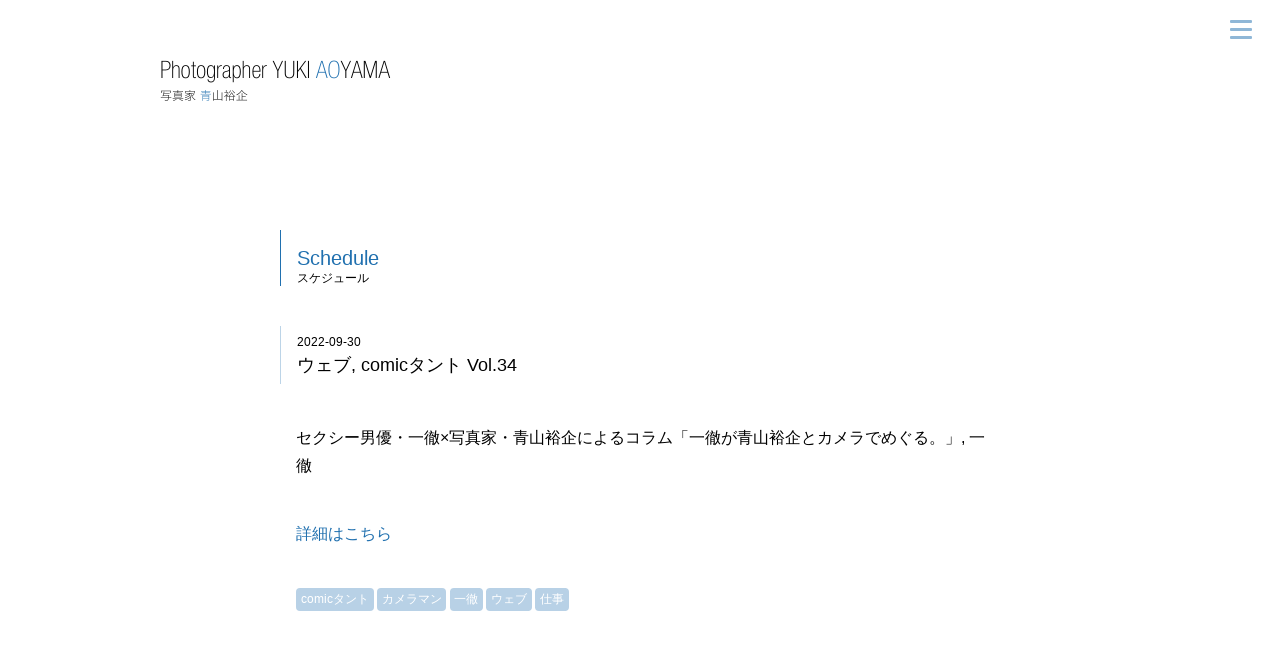

--- FILE ---
content_type: text/html; charset=UTF-8
request_url: https://yukiao.jp/schedule/20220930/7800
body_size: 7207
content:
<!DOCTYPE html>
<html lang="ja">
<head>
	<meta charset="UTF-8">
	<meta name="viewport" content="width=device-width, initial-scale=1">
	<link rel="profile" href="http://gmpg.org/xfn/11">

	<title>
		  ウェブ, comicタント Vol.34</title>
	<meta name="description" content=写真家 青山裕企 オフィシャルウェブサイト。著書『ソラリーマン』『スクールガール・コンプレックス』他。サラリーマンや女子学生など“日本社会における記号的な存在”をモチーフにしながら、自分自身の思春期観や父親像などを反映させた作品を制作している。>


	<link rel='stylesheet' href='https://yukiao.jp/wp2018/wp-content/themes/yukiao2018/style.css' type='text/css' media='all' />
	<link rel='stylesheet' href='https://yukiao.jp/wp2018/wp-content/themes/yukiao2018/yukiao.css' type='text/css' media='all' />

	<meta name='robots' content='max-image-preview:large' />
	<style>img:is([sizes="auto" i], [sizes^="auto," i]) { contain-intrinsic-size: 3000px 1500px }</style>
	<link rel="alternate" type="application/rss+xml" title="Photographer YUKI AOYAMA　写真家 青山裕企 &raquo; ウェブ, comicタント Vol.34 のコメントのフィード" href="https://yukiao.jp/schedule/20220930/7800/feed" />
<script type="text/javascript">
/* <![CDATA[ */
window._wpemojiSettings = {"baseUrl":"https:\/\/s.w.org\/images\/core\/emoji\/16.0.1\/72x72\/","ext":".png","svgUrl":"https:\/\/s.w.org\/images\/core\/emoji\/16.0.1\/svg\/","svgExt":".svg","source":{"concatemoji":"https:\/\/yukiao.jp\/wp2018\/wp-includes\/js\/wp-emoji-release.min.js?ver=6.8.3"}};
/*! This file is auto-generated */
!function(s,n){var o,i,e;function c(e){try{var t={supportTests:e,timestamp:(new Date).valueOf()};sessionStorage.setItem(o,JSON.stringify(t))}catch(e){}}function p(e,t,n){e.clearRect(0,0,e.canvas.width,e.canvas.height),e.fillText(t,0,0);var t=new Uint32Array(e.getImageData(0,0,e.canvas.width,e.canvas.height).data),a=(e.clearRect(0,0,e.canvas.width,e.canvas.height),e.fillText(n,0,0),new Uint32Array(e.getImageData(0,0,e.canvas.width,e.canvas.height).data));return t.every(function(e,t){return e===a[t]})}function u(e,t){e.clearRect(0,0,e.canvas.width,e.canvas.height),e.fillText(t,0,0);for(var n=e.getImageData(16,16,1,1),a=0;a<n.data.length;a++)if(0!==n.data[a])return!1;return!0}function f(e,t,n,a){switch(t){case"flag":return n(e,"\ud83c\udff3\ufe0f\u200d\u26a7\ufe0f","\ud83c\udff3\ufe0f\u200b\u26a7\ufe0f")?!1:!n(e,"\ud83c\udde8\ud83c\uddf6","\ud83c\udde8\u200b\ud83c\uddf6")&&!n(e,"\ud83c\udff4\udb40\udc67\udb40\udc62\udb40\udc65\udb40\udc6e\udb40\udc67\udb40\udc7f","\ud83c\udff4\u200b\udb40\udc67\u200b\udb40\udc62\u200b\udb40\udc65\u200b\udb40\udc6e\u200b\udb40\udc67\u200b\udb40\udc7f");case"emoji":return!a(e,"\ud83e\udedf")}return!1}function g(e,t,n,a){var r="undefined"!=typeof WorkerGlobalScope&&self instanceof WorkerGlobalScope?new OffscreenCanvas(300,150):s.createElement("canvas"),o=r.getContext("2d",{willReadFrequently:!0}),i=(o.textBaseline="top",o.font="600 32px Arial",{});return e.forEach(function(e){i[e]=t(o,e,n,a)}),i}function t(e){var t=s.createElement("script");t.src=e,t.defer=!0,s.head.appendChild(t)}"undefined"!=typeof Promise&&(o="wpEmojiSettingsSupports",i=["flag","emoji"],n.supports={everything:!0,everythingExceptFlag:!0},e=new Promise(function(e){s.addEventListener("DOMContentLoaded",e,{once:!0})}),new Promise(function(t){var n=function(){try{var e=JSON.parse(sessionStorage.getItem(o));if("object"==typeof e&&"number"==typeof e.timestamp&&(new Date).valueOf()<e.timestamp+604800&&"object"==typeof e.supportTests)return e.supportTests}catch(e){}return null}();if(!n){if("undefined"!=typeof Worker&&"undefined"!=typeof OffscreenCanvas&&"undefined"!=typeof URL&&URL.createObjectURL&&"undefined"!=typeof Blob)try{var e="postMessage("+g.toString()+"("+[JSON.stringify(i),f.toString(),p.toString(),u.toString()].join(",")+"));",a=new Blob([e],{type:"text/javascript"}),r=new Worker(URL.createObjectURL(a),{name:"wpTestEmojiSupports"});return void(r.onmessage=function(e){c(n=e.data),r.terminate(),t(n)})}catch(e){}c(n=g(i,f,p,u))}t(n)}).then(function(e){for(var t in e)n.supports[t]=e[t],n.supports.everything=n.supports.everything&&n.supports[t],"flag"!==t&&(n.supports.everythingExceptFlag=n.supports.everythingExceptFlag&&n.supports[t]);n.supports.everythingExceptFlag=n.supports.everythingExceptFlag&&!n.supports.flag,n.DOMReady=!1,n.readyCallback=function(){n.DOMReady=!0}}).then(function(){return e}).then(function(){var e;n.supports.everything||(n.readyCallback(),(e=n.source||{}).concatemoji?t(e.concatemoji):e.wpemoji&&e.twemoji&&(t(e.twemoji),t(e.wpemoji)))}))}((window,document),window._wpemojiSettings);
/* ]]> */
</script>
<link rel='stylesheet' id='sbi_styles-css' href='https://yukiao.jp/wp2018/wp-content/plugins/instagram-feed/css/sbi-styles.min.css?ver=6.9.1' type='text/css' media='all' />
<style id='wp-emoji-styles-inline-css' type='text/css'>

	img.wp-smiley, img.emoji {
		display: inline !important;
		border: none !important;
		box-shadow: none !important;
		height: 1em !important;
		width: 1em !important;
		margin: 0 0.07em !important;
		vertical-align: -0.1em !important;
		background: none !important;
		padding: 0 !important;
	}
</style>
<link rel='stylesheet' id='wp-block-library-css' href='https://yukiao.jp/wp2018/wp-includes/css/dist/block-library/style.min.css?ver=6.8.3' type='text/css' media='all' />
<style id='classic-theme-styles-inline-css' type='text/css'>
/*! This file is auto-generated */
.wp-block-button__link{color:#fff;background-color:#32373c;border-radius:9999px;box-shadow:none;text-decoration:none;padding:calc(.667em + 2px) calc(1.333em + 2px);font-size:1.125em}.wp-block-file__button{background:#32373c;color:#fff;text-decoration:none}
</style>
<style id='global-styles-inline-css' type='text/css'>
:root{--wp--preset--aspect-ratio--square: 1;--wp--preset--aspect-ratio--4-3: 4/3;--wp--preset--aspect-ratio--3-4: 3/4;--wp--preset--aspect-ratio--3-2: 3/2;--wp--preset--aspect-ratio--2-3: 2/3;--wp--preset--aspect-ratio--16-9: 16/9;--wp--preset--aspect-ratio--9-16: 9/16;--wp--preset--color--black: #000000;--wp--preset--color--cyan-bluish-gray: #abb8c3;--wp--preset--color--white: #ffffff;--wp--preset--color--pale-pink: #f78da7;--wp--preset--color--vivid-red: #cf2e2e;--wp--preset--color--luminous-vivid-orange: #ff6900;--wp--preset--color--luminous-vivid-amber: #fcb900;--wp--preset--color--light-green-cyan: #7bdcb5;--wp--preset--color--vivid-green-cyan: #00d084;--wp--preset--color--pale-cyan-blue: #8ed1fc;--wp--preset--color--vivid-cyan-blue: #0693e3;--wp--preset--color--vivid-purple: #9b51e0;--wp--preset--gradient--vivid-cyan-blue-to-vivid-purple: linear-gradient(135deg,rgba(6,147,227,1) 0%,rgb(155,81,224) 100%);--wp--preset--gradient--light-green-cyan-to-vivid-green-cyan: linear-gradient(135deg,rgb(122,220,180) 0%,rgb(0,208,130) 100%);--wp--preset--gradient--luminous-vivid-amber-to-luminous-vivid-orange: linear-gradient(135deg,rgba(252,185,0,1) 0%,rgba(255,105,0,1) 100%);--wp--preset--gradient--luminous-vivid-orange-to-vivid-red: linear-gradient(135deg,rgba(255,105,0,1) 0%,rgb(207,46,46) 100%);--wp--preset--gradient--very-light-gray-to-cyan-bluish-gray: linear-gradient(135deg,rgb(238,238,238) 0%,rgb(169,184,195) 100%);--wp--preset--gradient--cool-to-warm-spectrum: linear-gradient(135deg,rgb(74,234,220) 0%,rgb(151,120,209) 20%,rgb(207,42,186) 40%,rgb(238,44,130) 60%,rgb(251,105,98) 80%,rgb(254,248,76) 100%);--wp--preset--gradient--blush-light-purple: linear-gradient(135deg,rgb(255,206,236) 0%,rgb(152,150,240) 100%);--wp--preset--gradient--blush-bordeaux: linear-gradient(135deg,rgb(254,205,165) 0%,rgb(254,45,45) 50%,rgb(107,0,62) 100%);--wp--preset--gradient--luminous-dusk: linear-gradient(135deg,rgb(255,203,112) 0%,rgb(199,81,192) 50%,rgb(65,88,208) 100%);--wp--preset--gradient--pale-ocean: linear-gradient(135deg,rgb(255,245,203) 0%,rgb(182,227,212) 50%,rgb(51,167,181) 100%);--wp--preset--gradient--electric-grass: linear-gradient(135deg,rgb(202,248,128) 0%,rgb(113,206,126) 100%);--wp--preset--gradient--midnight: linear-gradient(135deg,rgb(2,3,129) 0%,rgb(40,116,252) 100%);--wp--preset--font-size--small: 13px;--wp--preset--font-size--medium: 20px;--wp--preset--font-size--large: 36px;--wp--preset--font-size--x-large: 42px;--wp--preset--spacing--20: 0.44rem;--wp--preset--spacing--30: 0.67rem;--wp--preset--spacing--40: 1rem;--wp--preset--spacing--50: 1.5rem;--wp--preset--spacing--60: 2.25rem;--wp--preset--spacing--70: 3.38rem;--wp--preset--spacing--80: 5.06rem;--wp--preset--shadow--natural: 6px 6px 9px rgba(0, 0, 0, 0.2);--wp--preset--shadow--deep: 12px 12px 50px rgba(0, 0, 0, 0.4);--wp--preset--shadow--sharp: 6px 6px 0px rgba(0, 0, 0, 0.2);--wp--preset--shadow--outlined: 6px 6px 0px -3px rgba(255, 255, 255, 1), 6px 6px rgba(0, 0, 0, 1);--wp--preset--shadow--crisp: 6px 6px 0px rgba(0, 0, 0, 1);}:where(.is-layout-flex){gap: 0.5em;}:where(.is-layout-grid){gap: 0.5em;}body .is-layout-flex{display: flex;}.is-layout-flex{flex-wrap: wrap;align-items: center;}.is-layout-flex > :is(*, div){margin: 0;}body .is-layout-grid{display: grid;}.is-layout-grid > :is(*, div){margin: 0;}:where(.wp-block-columns.is-layout-flex){gap: 2em;}:where(.wp-block-columns.is-layout-grid){gap: 2em;}:where(.wp-block-post-template.is-layout-flex){gap: 1.25em;}:where(.wp-block-post-template.is-layout-grid){gap: 1.25em;}.has-black-color{color: var(--wp--preset--color--black) !important;}.has-cyan-bluish-gray-color{color: var(--wp--preset--color--cyan-bluish-gray) !important;}.has-white-color{color: var(--wp--preset--color--white) !important;}.has-pale-pink-color{color: var(--wp--preset--color--pale-pink) !important;}.has-vivid-red-color{color: var(--wp--preset--color--vivid-red) !important;}.has-luminous-vivid-orange-color{color: var(--wp--preset--color--luminous-vivid-orange) !important;}.has-luminous-vivid-amber-color{color: var(--wp--preset--color--luminous-vivid-amber) !important;}.has-light-green-cyan-color{color: var(--wp--preset--color--light-green-cyan) !important;}.has-vivid-green-cyan-color{color: var(--wp--preset--color--vivid-green-cyan) !important;}.has-pale-cyan-blue-color{color: var(--wp--preset--color--pale-cyan-blue) !important;}.has-vivid-cyan-blue-color{color: var(--wp--preset--color--vivid-cyan-blue) !important;}.has-vivid-purple-color{color: var(--wp--preset--color--vivid-purple) !important;}.has-black-background-color{background-color: var(--wp--preset--color--black) !important;}.has-cyan-bluish-gray-background-color{background-color: var(--wp--preset--color--cyan-bluish-gray) !important;}.has-white-background-color{background-color: var(--wp--preset--color--white) !important;}.has-pale-pink-background-color{background-color: var(--wp--preset--color--pale-pink) !important;}.has-vivid-red-background-color{background-color: var(--wp--preset--color--vivid-red) !important;}.has-luminous-vivid-orange-background-color{background-color: var(--wp--preset--color--luminous-vivid-orange) !important;}.has-luminous-vivid-amber-background-color{background-color: var(--wp--preset--color--luminous-vivid-amber) !important;}.has-light-green-cyan-background-color{background-color: var(--wp--preset--color--light-green-cyan) !important;}.has-vivid-green-cyan-background-color{background-color: var(--wp--preset--color--vivid-green-cyan) !important;}.has-pale-cyan-blue-background-color{background-color: var(--wp--preset--color--pale-cyan-blue) !important;}.has-vivid-cyan-blue-background-color{background-color: var(--wp--preset--color--vivid-cyan-blue) !important;}.has-vivid-purple-background-color{background-color: var(--wp--preset--color--vivid-purple) !important;}.has-black-border-color{border-color: var(--wp--preset--color--black) !important;}.has-cyan-bluish-gray-border-color{border-color: var(--wp--preset--color--cyan-bluish-gray) !important;}.has-white-border-color{border-color: var(--wp--preset--color--white) !important;}.has-pale-pink-border-color{border-color: var(--wp--preset--color--pale-pink) !important;}.has-vivid-red-border-color{border-color: var(--wp--preset--color--vivid-red) !important;}.has-luminous-vivid-orange-border-color{border-color: var(--wp--preset--color--luminous-vivid-orange) !important;}.has-luminous-vivid-amber-border-color{border-color: var(--wp--preset--color--luminous-vivid-amber) !important;}.has-light-green-cyan-border-color{border-color: var(--wp--preset--color--light-green-cyan) !important;}.has-vivid-green-cyan-border-color{border-color: var(--wp--preset--color--vivid-green-cyan) !important;}.has-pale-cyan-blue-border-color{border-color: var(--wp--preset--color--pale-cyan-blue) !important;}.has-vivid-cyan-blue-border-color{border-color: var(--wp--preset--color--vivid-cyan-blue) !important;}.has-vivid-purple-border-color{border-color: var(--wp--preset--color--vivid-purple) !important;}.has-vivid-cyan-blue-to-vivid-purple-gradient-background{background: var(--wp--preset--gradient--vivid-cyan-blue-to-vivid-purple) !important;}.has-light-green-cyan-to-vivid-green-cyan-gradient-background{background: var(--wp--preset--gradient--light-green-cyan-to-vivid-green-cyan) !important;}.has-luminous-vivid-amber-to-luminous-vivid-orange-gradient-background{background: var(--wp--preset--gradient--luminous-vivid-amber-to-luminous-vivid-orange) !important;}.has-luminous-vivid-orange-to-vivid-red-gradient-background{background: var(--wp--preset--gradient--luminous-vivid-orange-to-vivid-red) !important;}.has-very-light-gray-to-cyan-bluish-gray-gradient-background{background: var(--wp--preset--gradient--very-light-gray-to-cyan-bluish-gray) !important;}.has-cool-to-warm-spectrum-gradient-background{background: var(--wp--preset--gradient--cool-to-warm-spectrum) !important;}.has-blush-light-purple-gradient-background{background: var(--wp--preset--gradient--blush-light-purple) !important;}.has-blush-bordeaux-gradient-background{background: var(--wp--preset--gradient--blush-bordeaux) !important;}.has-luminous-dusk-gradient-background{background: var(--wp--preset--gradient--luminous-dusk) !important;}.has-pale-ocean-gradient-background{background: var(--wp--preset--gradient--pale-ocean) !important;}.has-electric-grass-gradient-background{background: var(--wp--preset--gradient--electric-grass) !important;}.has-midnight-gradient-background{background: var(--wp--preset--gradient--midnight) !important;}.has-small-font-size{font-size: var(--wp--preset--font-size--small) !important;}.has-medium-font-size{font-size: var(--wp--preset--font-size--medium) !important;}.has-large-font-size{font-size: var(--wp--preset--font-size--large) !important;}.has-x-large-font-size{font-size: var(--wp--preset--font-size--x-large) !important;}
:where(.wp-block-post-template.is-layout-flex){gap: 1.25em;}:where(.wp-block-post-template.is-layout-grid){gap: 1.25em;}
:where(.wp-block-columns.is-layout-flex){gap: 2em;}:where(.wp-block-columns.is-layout-grid){gap: 2em;}
:root :where(.wp-block-pullquote){font-size: 1.5em;line-height: 1.6;}
</style>
<link rel='stylesheet' id='contact-form-7-css' href='https://yukiao.jp/wp2018/wp-content/plugins/contact-form-7/includes/css/styles.css?ver=6.1.4' type='text/css' media='all' />
<link rel='stylesheet' id='wp-pagenavi-css' href='https://yukiao.jp/wp2018/wp-content/plugins/wp-pagenavi/pagenavi-css.css?ver=2.70' type='text/css' media='all' />
<link rel="https://api.w.org/" href="https://yukiao.jp/wp-json/" /><link rel="alternate" title="JSON" type="application/json" href="https://yukiao.jp/wp-json/wp/v2/posts/7800" /><link rel="EditURI" type="application/rsd+xml" title="RSD" href="https://yukiao.jp/wp2018/xmlrpc.php?rsd" />
<meta name="generator" content="WordPress 6.8.3" />
<link rel="canonical" href="https://yukiao.jp/schedule/20220930/7800" />
<link rel='shortlink' href='https://yukiao.jp/?p=7800' />
<link rel="alternate" title="oEmbed (JSON)" type="application/json+oembed" href="https://yukiao.jp/wp-json/oembed/1.0/embed?url=https%3A%2F%2Fyukiao.jp%2Fschedule%2F20220930%2F7800" />
<link rel="alternate" title="oEmbed (XML)" type="text/xml+oembed" href="https://yukiao.jp/wp-json/oembed/1.0/embed?url=https%3A%2F%2Fyukiao.jp%2Fschedule%2F20220930%2F7800&#038;format=xml" />
<link rel="icon" href="https://yukiao.jp/wp2018/wp-content/uploads/2025/12/favicon-2-180x180.jpeg" sizes="32x32" />
<link rel="icon" href="https://yukiao.jp/wp2018/wp-content/uploads/2025/12/favicon-2.jpeg" sizes="192x192" />
<link rel="apple-touch-icon" href="https://yukiao.jp/wp2018/wp-content/uploads/2025/12/favicon-2-180x180.jpeg" />
<meta name="msapplication-TileImage" content="https://yukiao.jp/wp2018/wp-content/uploads/2025/12/favicon-2.jpeg" />

</head>




<body id="single" class="text-narrow post-7800 <br />
<b>Warning</b>:  Undefined variable $cat_slug in <b>/home/yukiao/yukiao.jp/public_html/wp2018/wp-content/themes/yukiao2018/header.php</b> on line <b>64</b><br />
" >

	<div id="wrapper">

		<input id="nav-input" type="checkbox" class="nav-unshown">
		<label id="nav-open" for="nav-input"><span></span></label>
		<label class="nav-unshown" id="nav-close" for="nav-input"></label>

		<nav id="site-navigation" class="main-navigation" role="navigation">

			<div class="site-branding">
				<h1 class="site-title"><a href="https://yukiao.jp" rel="home"><img src="https://yukiao.jp/wp2018/wp-content/themes/yukiao2018/images/common/logo@2x.png" width="231" height="40" alt="Photographer YUKI AOYAMA 写真家 青山裕企"/></a></h1>
			</div>

			<ul>
				<li class="nav_list label01"><a href="https://yukiao.jp/category/artworks/"><span class="label_en">Artworks</span>作品</a></li>
				<li class="nav_list label02"><a href="https://yukiao.jp/category/books/"><span class="label_en">Books</span>著書</a></li>
				<li class="nav_list label03"><a href="https://yukiao.jp/category/client-works/"><span class="label_en">Client works</span>仕事</a></li>
				<li class="nav_list label04"><a href="https://yukiao.jp/category/schedule/"><span class="label_en">Schedule</span>スケジュール</a></li>
			</ul>

			<ul>
<li class="nav_list label05"><a href="https://yukiao.jp/Mr-portrait"><span class="label_en">Mr.Portrait</span>ミスター・ポートレート</a></li>
			</ul>

			<ul>
				<li class="nav_list label06"><a href="https://yukiao.jp/profile/"><span class="label_en">Profile</span>プロフィール</a></li>
				<li class="nav_list label07"><a href="https://yukiao.jp/contact/"><span class="label_en">Contact</span>連絡先</a></li>
				<li class="nav_list label08"><a href="https://yukiao.jp/category/yukaihands/gallery"><span class="label_en">Online Store</span>ユカイハンズギャラリー</a></li>
				<li class="nav_list label09"><a href="https://yukiao.jp/category/yukaihands/publishing"><span class="label_en">Online Store</span>ユカイハンズパブリッシング</a></li>
				<li class="nav_list label10"><a href="http://yukaihands.thebase.in/"><span class="label_en">Online Store</span>通販</a></li>
			</ul>
			<ul class="social">
				<li><a href="https://note.mu/yukiao"><img src="https://yukiao.jp/wp2018/wp-content/themes/yukiao2018/images/common/nav_social_note@2x.png" alt="nav_social_note@2x" width="24" height="24"></a></li>
				<li><a href="https://twitter.com/yukiao"><img src="https://yukiao.jp/wp2018/wp-content/themes/yukiao2018/images/common/nav_social_twitter@2x.png" alt="nav_social_twitter@2x" width="24" height="24"></a></li>
				<li><a href="https://www.facebook.com/yukiao.jp"><img src="https://yukiao.jp/wp2018/wp-content/themes/yukiao2018/images/common/nav_social_fb@2x.png" alt="nav_social_fb@2x" width="24" height="24"></a></li>
				<li><a href="https://www.instagram.com/nikocano.cat/"><img src="https://yukiao.jp/wp2018/wp-content/themes/yukiao2018/images/common/nav_social_instagram@2x.png" alt="nav_social_instagram@2x" width="24" height="24"></a></li>
			</ul>

			<!-- ナビゲーションボタン -->
			<input id="nav-input" type="checkbox" class="nav-unshown">

			<label class="nav-unshown" id="nav-close" for="nav-input"></label>

		</nav><!-- #site-navigation -->

		<!--  -->
		<div id="page-head" class="block">

			<header id="masthead" class="site-header">

				<div class="site-branding">
					<h1 class="site-title"><a href="https://yukiao.jp" rel="home"><img src="https://yukiao.jp/wp2018/wp-content/themes/yukiao2018/images/common/logo@2x.png" width="231" height="40" alt="Photographer YUKI AOYAMA 写真家 青山裕企"/></a></h1>
				</div>

			</header><!-- #masthead -->

		</div><!-- class="block" -->


		<div id="content" class="site-content">

		<!-- 	テスト用 -->
<!-- 		single.php -->

				
			<div class="block">

				<h2>
					<!-- カテゴリー名 -->
					<span class="label_en"><a href="https://yukiao.jp/category/schedule" rel="category tag">Schedule</a></span>
					スケジュール
				</h2>

				<div class="title-box">
					<!-- 日付 -->
					<p class="date">2022-09-30</p>

					<h3>
						<!-- タイトル -->
						ウェブ, comicタント Vol.34					</h3>
				</div><!-- class="title-box" -->

				<!-- 本文 -->
				<div class="content-box">

					<p>セクシー男優・一徹×写真家・青山裕企によるコラム「一徹が青山裕企とカメラでめぐる。」, 一徹</p>
<p><a href="https://www.amazon.co.jp/dp/B0BF9CM9NW/ref=cm_sw_r_tw_dp_482BYQD9M8VCSFC6TMDR">詳細はこちら</a></p>


<p></p>

					<ul class="list-tags"><li><a href="https://yukiao.jp/tag/comic%e3%82%bf%e3%83%b3%e3%83%88" rel="tag">comicタント</a></li><li><a href="https://yukiao.jp/tag/%e3%82%ab%e3%83%a1%e3%83%a9%e3%83%9e%e3%83%b3" rel="tag">カメラマン</a></li><li><a href="https://yukiao.jp/tag/%e4%b8%80%e5%be%b9" rel="tag">一徹</a></li><li><a href="https://yukiao.jp/tag/%e3%82%a6%e3%82%a7%e3%83%96" rel="tag">ウェブ</a></li><li><a href="https://yukiao.jp/tag/%e4%bb%95%e4%ba%8b" rel="tag">仕事</a></li></ul>				</div>

			</div><!-- class="block" -->


				
		</div><!-- #content -->


		<footer id="colophon" class="site-footer block" role="contentinfo">
			© 2019 Yuki AOYAMA.
		</footer><!-- #colophon -->
	</div><!-- #wrapper -->

	<script type="speculationrules">
{"prefetch":[{"source":"document","where":{"and":[{"href_matches":"\/*"},{"not":{"href_matches":["\/wp2018\/wp-*.php","\/wp2018\/wp-admin\/*","\/wp2018\/wp-content\/uploads\/*","\/wp2018\/wp-content\/*","\/wp2018\/wp-content\/plugins\/*","\/wp2018\/wp-content\/themes\/yukiao2018\/*","\/*\\?(.+)"]}},{"not":{"selector_matches":"a[rel~=\"nofollow\"]"}},{"not":{"selector_matches":".no-prefetch, .no-prefetch a"}}]},"eagerness":"conservative"}]}
</script>
<!-- Instagram Feed JS -->
<script type="text/javascript">
var sbiajaxurl = "https://yukiao.jp/wp2018/wp-admin/admin-ajax.php";
</script>
<script type="text/javascript" src="https://yukiao.jp/wp2018/wp-includes/js/dist/hooks.min.js?ver=4d63a3d491d11ffd8ac6" id="wp-hooks-js"></script>
<script type="text/javascript" src="https://yukiao.jp/wp2018/wp-includes/js/dist/i18n.min.js?ver=5e580eb46a90c2b997e6" id="wp-i18n-js"></script>
<script type="text/javascript" id="wp-i18n-js-after">
/* <![CDATA[ */
wp.i18n.setLocaleData( { 'text direction\u0004ltr': [ 'ltr' ] } );
/* ]]> */
</script>
<script type="text/javascript" src="https://yukiao.jp/wp2018/wp-content/plugins/contact-form-7/includes/swv/js/index.js?ver=6.1.4" id="swv-js"></script>
<script type="text/javascript" id="contact-form-7-js-translations">
/* <![CDATA[ */
( function( domain, translations ) {
	var localeData = translations.locale_data[ domain ] || translations.locale_data.messages;
	localeData[""].domain = domain;
	wp.i18n.setLocaleData( localeData, domain );
} )( "contact-form-7", {"translation-revision-date":"2025-11-30 08:12:23+0000","generator":"GlotPress\/4.0.3","domain":"messages","locale_data":{"messages":{"":{"domain":"messages","plural-forms":"nplurals=1; plural=0;","lang":"ja_JP"},"This contact form is placed in the wrong place.":["\u3053\u306e\u30b3\u30f3\u30bf\u30af\u30c8\u30d5\u30a9\u30fc\u30e0\u306f\u9593\u9055\u3063\u305f\u4f4d\u7f6e\u306b\u7f6e\u304b\u308c\u3066\u3044\u307e\u3059\u3002"],"Error:":["\u30a8\u30e9\u30fc:"]}},"comment":{"reference":"includes\/js\/index.js"}} );
/* ]]> */
</script>
<script type="text/javascript" id="contact-form-7-js-before">
/* <![CDATA[ */
var wpcf7 = {
    "api": {
        "root": "https:\/\/yukiao.jp\/wp-json\/",
        "namespace": "contact-form-7\/v1"
    }
};
/* ]]> */
</script>
<script type="text/javascript" src="https://yukiao.jp/wp2018/wp-content/plugins/contact-form-7/includes/js/index.js?ver=6.1.4" id="contact-form-7-js"></script>

</body>
</html>


--- FILE ---
content_type: text/css
request_url: https://yukiao.jp/wp2018/wp-content/themes/yukiao2018/yukiao.css
body_size: 5035
content:



/* Yukiao.jp用　スタイル */

html {
	font-family: -apple-system, BlinkMacSystemFont, 'Hiragino Sans', 'Hiragino Kaku Gothic ProN', '游ゴシック  Medium', meiryo, sans-serif;

	font-weight: 200;
	line-height: 1.8;
	-ms-text-size-adjust: 100%;
	-webkit-text-size-adjust: 100%;
	-webkit-font-smoothing: antialiased;

	scroll-behavior:smooth;
}


p{
	font-size: 16px;
}

a {
	color: #2070AF;

	text-decoration: none;
}

a:hover{
	opacity: 0.5;
	filter: alpha(opacity=50);
	-ms-filter: "alpha(opacity=50)";
}

h1,h2,h3,h4,h5,h6{
	font-size: inherit;
	font-weight: inherit;
}

ul{
	list-style: none;
}

li{
	display: block;
}





.block{
	width: 960px;
	margin: 0 auto;
	/* 確認用 */
	/* border-bottom: 1px solid #eeeeee; */
}

.block:after {
  clear: both;
  content: '';
  display: block;
}


.bg-blue{
	padding: 40px 0 0 0;
	background-color: #F5F8FA;
}

.row-box{
	width: 300px;
	padding: 0 20px 40px 0;
	float: left;
}




#mainphoto{
	width: 620px;
	height: 620px;
	float: right;
}

#mainphoto img{
	width: 100%;
	height: auto;
}

#masthead{
	width: 320px;
	float: left;
}

.block #masthead img{
	margin: 0;
}

.site-branding{
	margin: 40px 0;
}




#site-navigation {
  position: relative;
}

/*チェックボックス等は非表示に*/
.nav-unshown {
	display: none;
}

/*アイコンのスペース*/
#nav-open {
	display: inline-block;

	position: fixed;
	top: 20px;
	right: 20px;

	width: 30px;
	height: 22px;
	vertical-align: middle;
	cursor: pointer;
}

/*ハンバーガーアイコンをCSSだけで表現*/
#nav-open span, #nav-open span:before, #nav-open span:after {
	position: absolute;
	height: 3px;/*線の太さ*/
	width: 22px;/*長さ*/
	border-radius: 2px;
	background: rgba(32,112,175,0.5);
	display: block;
	content: '';
}

#nav-open span:before {
	bottom: -8px;
}
#nav-open span:after {
	bottom: -16px;
}

/*閉じる用の薄黒カバー*/
#nav-close {
	display: none;/*はじめは隠しておく*/
	position: fixed;
	z-index: 99;
	top: 0;/*全体に広がるように*/
	left: 0;
	width: 100%;
	height: 100%;
	background: black;
	opacity: 0;
	transition: .3s ease-in-out;
}

/*中身*/
#site-navigation {
	overflow: auto;
	position: fixed;
	top: 0;
	left: 0;
	z-index: 9999;/*最前面に*/
	width: 100%;/*右側に隙間を作る（閉じるカバーを表示）*/
	/* max-width: 330px;/*最大幅（調整してください）*/ */
	height: 100%;
	background: #fff;/*背景色*/

	padding: 0 5%;
	margin: 0 0 120px;

	transition: .3s ease-in-out;/*滑らかに表示*/
	-webkit-transform: translateY(-150%);
	transform: translateY(-150%);/*上に隠しておく*/
}

#site-navigation .site-branding{
	display: block;
}

/*チェックが入ったらもろもろ表示*/
#nav-input:checked ~ #nav-close {
	display: block;/*カバーを表示*/
	opacity: .5;
}

#nav-input:checked ~ #site-navigation {
	-webkit-transform: translateY(0%);
	transform: translateY(0%);/*中身を表示（右へスライド）*/
	box-shadow: 6px 0 25px rgba(0,0,0,.15);
}





.main-navigation{
	width: 320px;
	float: left;
}

.main-navigation:after {
  clear: both;
  content: '';
  display: block;
}

.main-navigation ul{
	margin: 0 0 20px 0;
	padding: 0;
}

.main-navigation ul li{
	margin: 0;
	height: 31px;

	font-size: 12px;
}

.main-navigation ul li a{
	display: block;
	border-left: 1px solid #2070AF;
	padding: 0 0 0 8px;
	margin: 4px 0;
	color: #000;
}

.main-navigation ul li .label_en{
	display: inline-block;
	margin: 0 10px 0 0;

	font-size: 16px;
}

.main-navigation .social:after {
  clear: both;
  content: '';
  display: block;
}

.main-navigation .social li{
	border: 0;
	margin: 0 16px 0 0;
	float: left;
}

.main-navigation .social li a{
	border: 0;
	padding: 0;
}

/*チェックボックス等は非表示に*/
.nav-unshown {
	display: none;
}




.nav_btn {
	display: none;
}

.nav_list a{
	display: block;
	text-indent: -9999px;
	height: 23px;
	background-size: auto 23px;
	background-repeat: no-repeat;
}

.label01 a{background-image: url(images/common/nav_lavel01@2x.png);}
.label02 a{background-image: url(images/common/nav_lavel02@2x.png);}
.label03 a{background-image: url(images/common/nav_lavel03@2x.png);}
.label04 a{background-image: url(images/common/nav_lavel04@2x.png);}
.label05 a{background-image: url(images/common/nav_lavel05b@2x.png);}
.label06 a{background-image: url(images/common/nav_lavel06@2x.png);}
.label07 a{background-image: url(images/common/nav_lavel07@2x.png);}
.label08 a{background-image: url(images/common/nav_lavel08@2x.png);}
.label09 a{background-image: url(images/common/nav_lavel09@2x.png);}
.label10 a{background-image: url(images/common/nav_lavel10@2x.png);}



.label_en{
	font-size: 16px;
	font-family: "Helvetica Neue", Helvetica, Arial, sans-serif;
	font-weight: 100;
	color: #000;

	display: block;
	margin-bottom: -4px;
}


.more{
	font-size: 12px;
	font-weight: 300;
	text-align: right;
}


/* PAGENAVI用 */
.wp-pagenavi a, .wp-pagenavi span {

    border: none !important;

}

.wp-pagenavi span.current {
    font-weight: bold;

}

.wp-pagenavi a:hover, .wp-pagenavi span.current {
    background-color: #2070AF;
    color: #fff;
}



/* home > Mr.Portrait */


.home-mp-title h2{
	margin: 0 0 40px;
	padding: 10px 0 10px 0;
	border: none;
}

.home-mp-title a{
	display:block;
}

.home-mp-title img{
	display:block;
	margin: -10px auto ;
	width: 60%;
	text-align: center;
}
ul#home-mp-works{
	padding-inline-start: 0;
}

ul#home-mp-works li{
	padding: 1rem 0;
	margin-bottom: 1rem;

	width: 31%;
	padding: 0 1%;
	float: left;
}

ul#home-mp-works li dl{
	padding: 0;
	margin: 0;
}

ul#home-mp-works :after {
  clear: both;
  content: '';
  display: block;
}










/* Artworks用 */

＃cat-title-wide{
	width: 100%;
}

.list-box{
	margin: 0 0 16px 0;
	padding: 6px 0 6px 16px;
	border-left: 1px solid rgba(32,112,175,0.3);
}

.list-box:after {
  clear: both;
  content: '';
  display: block;
}

.list-box .list-left{
	width: 76px;
	float: left;
}

.list-box .list-left img{
	width: 60px;
	height: auto;
}



.list-box .list-right{
	position: relative;
	top: 0;
	left: 0;
}



h2{
	color: #000;
	font-size: 12px;
	font-weight: 200;
	height: 46px;

	margin: 16px 0;
	padding: 10px 0 0 16px;
	border-left: 1px solid #2070AF;
}

h2 .label_en{
	font-size: 20px;
	display: block;
	margin-bottom: -0.4em;
}


h2.single-word{
	font-size: 20px;
	display: block;
	margin-bottom: -0.4em;
}

h2>a {
	color: #000;
	text-decoration: none;
}

h3{
	color: #2070AF;
	font-size: 13px;
	font-weight: 200;
	line-height: 1.4em;

	margin: 16px 0;
	padding: 6px 0 6px 16px;
	border-left: 1px solid rgba(32,112,175,0.3);
}

.list-box h3{
	font-size: 16px;
	margin: 0 0 8px 0;
	padding: 0 0 0 0;
	border-left: 0;
}


.list-tags{
	padding: 0;
}

.list-tags:after {
  clear: both;
  content: '';
  display: block;
}

.list-tags li{
	display: block;
	float: left;
	margin: 0 0.2em 0.2em 0;
}

.list-tags li a{
	display: block;
	background-color: #B8D1E6;
	padding: 0.1em 0.4em;
	font-size: 12px;
	font-weight: 300;
	color: #fff;

    border-radius: 4px;        /* CSS3草案 */
    -webkit-border-radius: 4px;    /* Safari,Google Chrome用 */
    -moz-border-radius: 4px;   /* Firefox用 */

}



.yhm-title>h2{
	padding: 10px 0 10px 0;
	height: 132px;
	border: none;
}





.date{
	font-size: 12px;
	font-weight: 100;
	margin: 0 0 1em;
}

a.coverphoto{
	display: block;
	padding: 0 0 0 16px;
}

a.coverphoto img{
	width: 100%;
	height: auto;
}





/* Mr.Portrait用 */

body.post-4358{
	background-color: #E8EEF1;

	color: #073C5D;
}

div.mp-block{
	background-color: #E8EEF1;
	width: auto;
}

body.post-4358 h1#mp_logo{
	width: 40%;
	margin: 0 auto 40px;
}

body.post-4358 p#mp_catch{
	text-align: center;
	margin: 0 auto 80px;
	letter-spacing: 0.2rem;
}




#mp-slide{
	margin: 0 -35px 80px;
}



.mp-box{
	margin: 0 0 80px;
}


#mp-menu{
	margin: 0 0 80px;
	padding-top: 63px;

	background-image:  url(images/mr-portrait/mp_trio.png);
	background-repeat: no-repeat;
	background-position: center top;
	background-size: 14px;
}

#mp-menu ul{
	margin: 0 auto;
	padding: 0 auto;
	padding-inline-start: 0;
}

#mp-menu ul li{
	text-align: center;
	margin-bottom: 1rem;
}

#mp-menu ul li a{
	text-decoration: underline;

}

.mp-box h2{
	border: none;
	border-bottom: 3px solid #0069AC;
	margin: 0 -35px 40px;
	padding: 50px 0 20px;

	background-color: #fff;

	background-image:  url(images/mr-portrait/mp_trio.png);
	background-repeat: no-repeat;
	background-position: center 40px;
	background-size: 14px;

	color: #0069AC;
	text-align: center;
	font-size: 1.4rem;
}

.mp-box ul,.mp-box dl dd{
	padding-inline-start: 0;
	margin-inline-start: 0;
}

.mp-box p,.mp-box dl{
	margin-bottom: 40px;
}

.mp-box dl dt{
	text-align: center;
	font-weight: 400;
	margin-bottom: 1rem;
}

.mp-box dl dt dt{
	font-weight: 300;
}

.mp-box dl#mp-concept-yukiao dd{
	width: 50%;
	margin: 0 auto;
}



#mp-concept #mp-concept-discription{
	margin: 80px -35px 80px;
}

#mp-concept #mp-concept-discription p{
	margin-bottom: 1rem;
	font-size: 0.9rem;
	line-height: 1.8rem;
	text-align: center;
}

#mp-concept #mp-concept-yukiao{
	margin: 80px auto 40px;
}

#mp-concept-works{
	margin: 0 -35px 0;
}

#mp-concept-works ul li{
	padding: 1rem 0;
	margin-bottom: 1rem;

	width: 31%;
	padding: 0 1%;
	float: left;
}

#mp-concept-works ul li dl{
	padding: 0;
	margin: 0;
}

#mp-concept-works ul li dl dt{
	font-size: 0.6rem;
	line-height: 1rem;
	height: 2rem;
}

#mp-concept-works ul li dl dd{

}

#mp-concept-works ul li dl dd img{
	width: auto;
}

#mp-concept-works ul:after {
  clear: both;
  content: '';
  display: block;
}



#mp-works p{
	font-size: 0.9rem;
	line-height: 1.8rem;
	text-align: center;
}

#mp-works>ul{
	margin: 0 -35px 0;
}

#mp-works>ul>li{
	background-color: #fff;
	padding: 1rem 0;
	margin-bottom: 1rem;
}

#mp-works>ul>li>dl{
	padding: 0;
	margin: 0;
}

#mp-works dl ul{

}

#mp-works dl ul:after {
  clear: both;
  content: '';
  display: block;
}

#mp-works dl li{
	width: 31%;
	padding: 0 1%;
	float: left;
}



#mp-flows ul li{

	background-image:  url(images/mr-portrait/mp_arrow.png);
	background-repeat: no-repeat;
	background-position: center bottom;
	background-size: 8px;

	padding-bottom: 16px;
	margin: 0 0 10px;

}

/* #mp-flows ul li:last-child{
	background: none;
	padding-bottom: 0;
	margin: 0;
} */

#mp-flows ul li dl{
	background-color: rgba( 255, 255, 255, 0.5 );
	border: 1px solid #0069AC;
	border-color: rgba( 0, 105, 172, 0.5 );

	margin: 0;
	padding: 1rem;
}

#mp-flows ul li dl dt{
	color: #0069AC;
	font-size: 1.2rem;
}

#mp-flows ul li dl dd{
	font-size: 0.9rem;
	line-height: 1.4rem;
}



#mp-price>ul{
	margin: 0 -35px 0;
}

#mp-price>ul>li{
	background-color: #fff;

	padding: 1rem;
	margin-bottom: 2rem;
}

#mp-price>ul>li.p1{
	background-color: rgba( 0, 105, 172, 0.15 );
}

#mp-price>ul>li.p2{
	background-color: rgba( 0, 105, 172, 0.10 );
}

#mp-price>ul>li.p3{
	background-color: rgba( 0, 105, 172, 0.05 );
}


#mp-price>ul>li>dl{
	padding: 0;
	margin: 0;
}

#mp-price>ul>li>dl>dt{
	color: #0069AC;
	font-size: 1.6rem;
	line-height: 1.8rem;
	font-weight: 600;
	text-align: left;
}

#mp-price>ul>li>dl>dd{
	font-size: 0.9rem;
	line-height: 1.4rem;
	margin-bottom: 1rem;
}

#mp-price>ul>li>dl>dd.price{
	font-size: 0.8rem;
	font-weight: 400;
	color: #0069AC;
}

#mp-price>ul>li>dl>dd.price strong{
	font-size: 1.4rem;
	font-weight: 700;
}

#mp-price>ul>li>dl>dd.note{
	margin-bottom: 0.2rem;
}

#mp-price>ul>li.p-note{
	background: none;
	font-size: 0.9rem;
	line-height: 1.4rem;
}

#mp-price ul#mp-price-notion{
	margin-bottom: 20px;
	padding: 1rem;
}

#mp-price ul#mp-price-notion li{
	font-size: 0.9rem;
	background-color: transparent;
	margin-bottom: 0.2rem;
	padding: 0;
}







#mp-inquiry .content-box{
	padding: 0;
	/* margin: 0 -25px 0; */
}

#mp-inquiry h3{
	border: 0;
	padding: 0;

	color: #0069AC;
	/* font-size: 1.1rem; */
	font-weight: 400;
}

#mp-inquiry p{
	margin-bottom: 40px;
}































/*--------------------------------------------------------------
下層ページ共通
--------------------------------------------------------------*/

#page-head{
	width: 960px;
	margin: 0 auto;
}

.text-narrow .block{
	width: 720px;
}

.text-narrow h2{
	margin-bottom: 40px;
}

.block img{
	max-width: 100%;
	/* width: 100%; */
	height: auto;
}

.block>img{
	margin: 20px 0;
}

.text-narrow h3{
	color: #000000;
	font-size: 13px;
	font-weight: 300;
	line-height: 1.4em;

	margin: 80px 0 16px;
	padding: 6px 0 6px 16px;
	border-left: 1px solid rgba(32,112,175,0.3);
}

.text-narrow .content-box{
	padding-left: 16px;
	margin-bottom: 120px;
}

.text-narrow .content-box p{
	line-height: 1.8em;
	margin-bottom: 40px;
}





.title-box{
	margin: 0 0 40px 0;
	padding: 6px 0 6px 16px;
	border-left: 1px solid rgba(32,112,175,0.3);
}

.title-box:after {
  clear: both;
  content: '';
  display: block;
}


.title-box .date{
	margin: 0;
	padding: 0;
}

.title-box h3{
	font-size: 18px;
	margin: 0 0 0 0;
	padding: 0 0 0 0;
	border-left: 0;
}


#sb_instagram .sb_instagram_header h3{
	border-left: 0;
}



.content-box .metaslider{
	padding-bottom: 40px;
}



#category .title-box,
#tag .title-box{
	margin: 0 0 10px 0;
}



.list-wrapper{
	margin-bottom: 80px;
}







/*--------------------------------------------------------------
single-kami.html
--------------------------------------------------------------*/

/* 背景色変更 */
body.yhm,
body.kami,
body.column,
body.diary-of-assistants{
	background-color: #F5F8FA;
}








/*--------------------------------------------------------------
19.0 Media Queries
--------------------------------------------------------------*/

/* Adjust positioning of edit shortcuts, override style in customize-preview.css */

/* for Smartphone 1column */
@media screen and (max-width: 60em) {

	/* Typography */


	/* Layout */

	#page-head{
		width: auto;
		margin: 0 5% 40px;
	}

	.block{
		width: auto;
		margin: 0 5% 80px;

		/* border: 1px solid #f00; */
	}

	.text-narrow .block{
		width: auto;
		margin: 0 10% 80px;

		/* border: 1px solid #f00; */
	}

	#top01{
		width: 100%;
		margin: 0 0 80px;
	}

	.row-box{
		width: 100%;
		padding: 0 0 40px;
	}

	#masthead{
		/* width: 90%; */
		margin: 0 0 20px;
	}


	#mainphoto{
		width: 100%;
		height: auto;
	}

	a.coverphoto{
		padding-right: 16px;
	}

	a.coverphoto img{
		width: 100%;
		height: auto;
	}



	/* Site Branding */

	.site-branding{
		margin: 30px 0 20px 20px;
	}

	/* Navigation */

	#home #home-navigation{
		display: none;
	}

	.main-navigation ul{
		margin: 0 0 16px 0;
		padding: 0;
	}

	.main-navigation ul li{
		margin: 0;
		height: 27px;

		font-size: 12px;
	}

	.main-navigation ul li a{
		display: block;
		border-left: 1px solid #2070AF;
		padding: 0 0 0 8px;
		margin: 2px 0;
		color: #000;
	}

	.main-navigation ul.social{
		margin: 0 0 30px 0;
	}



}

/* for PC,Tablet 3column */
@media screen and (min-width: 60em) {

	/* Typography */


	/* Layout */

	#page-head{
		width: 960px;
		margin: 20px auto 80px;
	}

	.block{
		width: 960px;
		margin: 0 auto 80px;
	}

	.text-narrow .block{
		width: 720px;
	}

	#top_main{
		margin-top: 40px;
	}

	.row-box{
		width: 300px;
	}

	.block>img{
		max-width: 480px;
		height: auto;

		display: block;
		margin: 0 auto 40px;
	}

	.block #masthead img{
		margin: 0;
	}

	/* Site Branding */

	/* Navigation */

	#home #nav-open{
		display: none;
	}


	/*チェックボックス等は非表示に*/
	.nav-unshown {
		display: none;
	}
}


/*--------------------------------------------------------------
20.0 Print
--------------------------------------------------------------*/

@media print {

	/* Hide elements */

	form,
	button,
	input,
	select,
	textarea,
	.navigation-top,
	.social-navigation,
	#secondary,
	.content-bottom-widgets,
	.header-image,
	.panel-image-prop,
	.icon-thumb-tack,
	.page-links,
	.edit-link,
	.post-navigation,
	.pagination.navigation,
	.comments-pagination,
	.comment-respond,
	.comment-edit-link,
	.comment-reply-link,
	.comment-metadata .edit-link,
	.pingback .edit-link,
	.site-footer aside.widget-area,
	.site-info {
		display: none !important;
	}

	.entry-footer,
	#comments,
	.site-footer,
	.single-featured-image-header {
		border: 0;
	}

	/* Font sizes */

	body {
		font-size: 12pt;
	}

	h1 {
		font-size: 24pt;
	}

	h2 {
		font-size: 22pt;
	}

	h3 {
		font-size: 17pt;
	}

	h4 {
		font-size: 12pt;
	}

	h5 {
		font-size: 11pt;
	}

	h6 {
		font-size: 12pt;
	}

	.page .panel-content .entry-title,
	.page-title,
	body.page:not(.twentyseventeen-front-page) .entry-title {
		font-size: 10pt;
	}

	/* Layout */

	.wrap {
		padding-left: 5% !important;
		padding-right: 5% !important;
		max-width: none;
	}

	/* Site Branding */

	.site-header {
		background: transparent;
		padding: 0;
	}

	.custom-header-media {
		padding: 0;
	}

	.twentyseventeen-front-page.has-header-image .site-branding,
	.twentyseventeen-front-page.has-header-video .site-branding,
	.home.blog.has-header-image .site-branding,
	.home.blog.has-header-video .site-branding {
		position: relative;
	}

	.site-branding {
		margin-top: 0;
		margin-bottom: 1.75em !important; /* override styles added by JavaScript */
	}

	.site-title {
		font-size: 25pt;
	}

	.site-description {
		font-size: 12pt;
		opacity: 1;
	}

	/* Posts */

	.single-featured-image-header {
		background: transparent;
	}

	.entry-meta {
		font-size: 9pt;
	}

	/* Colors */

	body,
	.site {
		background: none !important; /* Brute force since user agents all print differently. */
	}

	body,
	a,
	.site-title a,
	.twentyseventeen-front-page.has-header-image .site-title,
	.twentyseventeen-front-page.has-header-video .site-title,
	.twentyseventeen-front-page.has-header-image .site-title a,
	.twentyseventeen-front-page.has-header-video .site-title a {
		color: #222 !important; /* Make sure color schemes don't affect to print */
	}

	h2,
	h5,
	blockquote,
	.site-description,
	.twentyseventeen-front-page.has-header-image .site-description,
	.twentyseventeen-front-page.has-header-video .site-description,
	.entry-meta,
	.entry-meta a {
		color: #777 !important; /* Make sure color schemes don't affect to print */
	}

	.entry-content blockquote.alignleft,
	.entry-content blockquote.alignright {
		font-size: 11pt;
		width: 34%;
	}

	.site-footer {
		padding: 0;
	}
}
